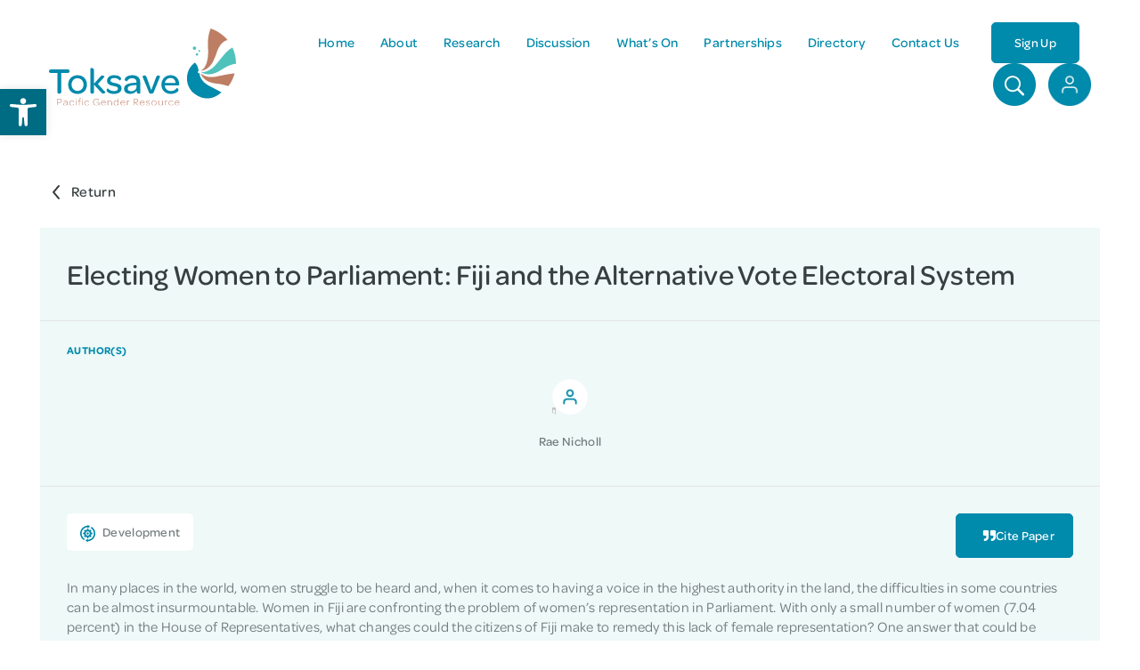

--- FILE ---
content_type: image/svg+xml
request_url: https://www.toksavepacificgender.net/wp-content/uploads/2021/03/Tok-Save-Logo.svg
body_size: 6376
content:
<svg width="166" height="69" viewBox="0 0 166 69" fill="none" xmlns="http://www.w3.org/2000/svg">
<g clip-path="url(#clip0)">
<path d="M143.489 0C143.489 0 141.838 3.69478 141.206 9.81439C141.206 9.81439 140.789 15.1628 141.225 18.6044C141.225 18.6044 142.332 34.3695 134.535 37.8188C134.535 37.8188 140.716 38.0298 144.998 30.7131C144.998 30.7131 147.809 25.2957 148.931 21.3553C148.931 21.3553 151.669 11.6445 158.551 10.3784C158.555 10.3784 153.427 3.41087 143.489 0Z" fill="#BD7E64"/>
<path d="M134.535 38.6629C134.535 38.6629 139.663 40.846 147.318 33.3145C147.318 33.3145 153.921 25.2228 155.043 23.8876C156.165 22.5524 158.555 19.4561 162.768 17.062C162.768 17.062 166.069 22.6215 166 31.6954C166 31.6954 164.035 31.1314 157.502 34.3005C157.502 34.3005 152.446 37.1167 151.604 37.8188C151.6 37.8188 142.049 44.2914 134.535 38.6629Z" fill="#50C2BC"/>
<path d="M134.535 39.718C134.535 39.718 138.188 44.7825 148.088 43.0944C148.088 43.0944 161.783 40.0672 164.732 40.2091C164.732 40.2091 163.047 47.0347 159.183 51.539C159.183 51.539 153.354 49.7818 149.984 49.4288C146.614 49.0758 137.131 48.2318 134.535 39.718Z" fill="#BD7E64"/>
<path d="M133.558 39.9905C132.991 40.213 132.356 39.9329 132.134 39.3651C131.911 38.7972 132.191 38.1603 132.758 37.9378L132.781 37.8189C132.781 37.8189 132.501 33.1726 129.48 30.5022C129.48 30.5022 124.915 33.8095 123.44 38.7358C123.44 38.7358 119.787 48.2356 126.81 56.2544C126.81 56.2544 138.82 69.8327 153.078 57.0985L143.879 52.1721C143.879 52.1721 134.244 48.2932 133.681 40.3434L133.558 39.9905Z" fill="#008AAB"/>
<path d="M129.139 19.0954C129.957 19.0954 130.621 18.4306 130.621 17.6106C130.621 16.7905 129.957 16.1257 129.139 16.1257C128.32 16.1257 127.657 16.7905 127.657 17.6106C127.657 18.4306 128.32 19.0954 129.139 19.0954Z" fill="#50C2BC"/>
<path d="M131.367 24.3327C131.974 24.3327 132.466 23.8397 132.466 23.2315C132.466 22.6234 131.974 22.1304 131.367 22.1304C130.76 22.1304 130.268 22.6234 130.268 23.2315C130.268 23.8397 130.76 24.3327 131.367 24.3327Z" fill="#50C2BC"/>
<path d="M133.432 20.8719C133.865 20.8719 134.217 20.5197 134.217 20.0854C134.217 19.651 133.865 19.2988 133.432 19.2988C132.998 19.2988 132.646 19.651 132.646 20.0854C132.646 20.5197 132.998 20.8719 133.432 20.8719Z" fill="#50C2BC"/>
<path d="M7.30713 68.7201V63.13C7.30713 62.9612 7.41819 62.8384 7.57904 62.8384H9.13391C10.5662 62.8384 11.3628 63.506 11.3628 64.657C11.3628 65.8387 10.5854 66.514 9.08796 66.514H7.78585V68.7163C7.78585 68.839 7.70925 68.9311 7.57138 68.9311H7.50628C7.37223 68.935 7.30713 68.8582 7.30713 68.7201ZM10.8611 64.6762C10.8611 63.7669 10.2713 63.2681 9.13774 63.2681H7.78202V66.0919H9.11859C10.2752 66.0919 10.8611 65.5855 10.8611 64.6762Z" fill="#BD7E64"/>
<path d="M15.8708 66.3258H15.9627V66.0994C15.9627 65.263 15.4571 64.7949 14.6146 64.7949C13.8487 64.7949 13.3508 65.1517 13.1172 65.6313C13.098 65.6313 12.8568 65.6045 12.8568 65.3704C12.8568 65.2783 12.9487 65.0903 13.1095 64.9407C13.3891 64.6606 13.887 64.3767 14.6452 64.3767C15.7482 64.3767 16.4146 65.0251 16.4146 66.0917V68.8849C16.4146 68.8926 16.338 68.9309 16.2537 68.9309C16.0929 68.9309 15.9627 68.8465 15.9627 68.482V68.0216C15.6716 68.5933 15.0167 68.9962 14.2125 68.9962C13.2665 68.9962 12.6768 68.5166 12.6768 67.7761C12.6806 66.7785 13.6533 66.3565 15.8708 66.3258ZM15.9665 66.6826H15.844C13.9253 66.721 13.1478 67.0279 13.1478 67.7799C13.1478 68.3055 13.5767 68.6163 14.2508 68.6163C15.2044 68.6163 15.9627 67.9679 15.9627 67.1238V66.6826H15.9665Z" fill="#BD7E64"/>
<path d="M20.2821 64.3767C21.0136 64.3767 21.5076 64.6491 21.8063 64.9484C22.0399 65.1824 22.1433 65.4472 22.1433 65.5776C22.1433 65.7848 21.8714 65.8193 21.8523 65.804C21.6455 65.2707 21.1859 64.7834 20.2783 64.7834C19.2213 64.7834 18.4821 65.6006 18.4821 66.6788C18.4821 67.7761 19.2136 68.5933 20.2783 68.5933C21.1859 68.5933 21.6455 68.106 21.8523 67.5804C21.8714 67.542 22.1433 67.5881 22.1433 67.8068C22.1433 67.9372 22.0399 68.1904 21.7987 68.4437C21.5 68.7429 21.0021 69.0077 20.2821 69.0077C18.9608 69.0077 18.0264 68.0139 18.0264 66.6826C18.0225 65.3628 18.9608 64.3767 20.2821 64.3767Z" fill="#BD7E64"/>
<path d="M24.0433 62.7346C24.2578 62.7346 24.3727 62.8459 24.3727 63.0723C24.3727 63.2794 24.2501 63.3907 24.028 63.3907C23.8327 63.3907 23.7178 63.2794 23.7178 63.0723C23.7178 62.8497 23.8288 62.7346 24.0433 62.7346ZM23.8097 64.6568C23.8097 64.488 23.8939 64.442 24.005 64.442H24.0625C24.185 64.442 24.2693 64.488 24.2693 64.6568V68.7161C24.2693 68.8849 24.185 68.931 24.0625 68.931H24.005C23.8939 68.931 23.8097 68.8849 23.8097 68.7161V64.6568Z" fill="#BD7E64"/>
<path d="M26.6626 64.8833H25.9235C25.7549 64.8833 25.709 64.8065 25.709 64.6952V64.6492C25.709 64.5379 25.7549 64.4727 25.9235 64.4727H26.6626V63.9931C26.6626 62.9802 27.103 62.4546 27.8996 62.4546C28.2558 62.4546 28.4894 62.5467 28.6387 62.7001C28.7038 62.7654 28.7421 62.8498 28.7421 62.9342C28.7421 63.0838 28.6311 63.1682 28.6119 63.1605C28.4702 62.9917 28.183 62.8613 27.8996 62.8613C27.3673 62.8613 27.103 63.2066 27.103 64.0238V64.4727H28.0758C28.2443 64.4727 28.3017 64.5379 28.3017 64.6492V64.6952C28.3017 64.8065 28.2443 64.8833 28.0758 64.8833H27.1145V68.72C27.1145 68.8811 27.0379 68.9349 26.9077 68.9349H26.8617C26.7392 68.9349 26.6664 68.8773 26.6664 68.72V64.8833H26.6626ZM29.4545 62.7347C29.6689 62.7347 29.7838 62.8459 29.7838 63.0723C29.7838 63.2795 29.6613 63.3908 29.4392 63.3908C29.2438 63.3908 29.1289 63.2795 29.1289 63.0723C29.1251 62.8498 29.24 62.7347 29.4545 62.7347ZM29.2209 64.6569C29.2209 64.4881 29.3051 64.442 29.4162 64.442H29.4736C29.5962 64.442 29.6804 64.4881 29.6804 64.6569V68.7162C29.6804 68.885 29.5962 68.931 29.4736 68.931H29.4162C29.3051 68.931 29.2209 68.885 29.2209 68.7162V64.6569Z" fill="#BD7E64"/>
<path d="M33.6293 64.3767C34.3607 64.3767 34.8548 64.6491 35.1535 64.9484C35.3871 65.1824 35.4905 65.4472 35.4905 65.5776C35.4905 65.7848 35.2186 65.8193 35.1994 65.804C34.9926 65.2707 34.5331 64.7834 33.6254 64.7834C32.5684 64.7834 31.8293 65.6006 31.8293 66.6788C31.8293 67.7761 32.5608 68.5933 33.6254 68.5933C34.5331 68.5933 34.9926 68.106 35.1994 67.5804C35.2186 67.542 35.4905 67.5881 35.4905 67.8068C35.4905 67.9372 35.3871 68.1904 35.1458 68.4437C34.8471 68.7429 34.3492 69.0077 33.6293 69.0077C32.308 69.0077 31.3735 68.0139 31.3735 66.6826C31.3735 65.3628 32.308 64.3767 33.6293 64.3767Z" fill="#BD7E64"/>
<path d="M44.6012 66.2799V68.8851C44.6012 68.8927 44.5361 68.9311 44.4518 68.9311C44.291 68.9311 44.1799 68.8467 44.1799 68.4707V67.7225C43.8506 68.5014 43.0387 68.9963 41.9702 68.9963C40.2276 68.9963 39.1323 67.6726 39.1323 65.8847C39.1323 64.0546 40.3387 62.7424 42.108 62.7424C43.0157 62.7424 43.6629 63.0877 44.0076 63.4369C44.2335 63.6632 44.3369 63.8858 44.3369 63.9894C44.3369 64.2618 44.0727 64.2886 44.0459 64.2695C43.7472 63.6517 43.0157 63.153 42.0889 63.153C40.6183 63.153 39.6187 64.2886 39.6187 65.8732C39.6187 67.4309 40.5187 68.582 42.0353 68.582C43.2148 68.582 44.0842 67.8146 44.1799 66.7518V66.3375H42.3263C42.1387 66.3375 42.0544 66.2722 42.0544 66.1495V66.1111C42.0544 65.9883 42.1387 65.9154 42.3263 65.9154H44.2565C44.4595 65.9231 44.6012 66.0727 44.6012 66.2799Z" fill="#BD7E64"/>
<path d="M48.3734 64.3767C49.5913 64.3767 50.3955 65.2477 50.3955 66.5406V66.5867C50.3955 66.7171 50.3381 66.7478 50.2002 66.7478H46.6156V66.8591C46.6807 67.8912 47.4007 68.5856 48.4309 68.5856C49.35 68.5856 49.7789 68.1444 50.0049 67.7032C50.0317 67.684 50.2653 67.7492 50.2653 67.9641C50.2653 68.0562 50.1811 68.2442 49.9857 68.4437C49.7138 68.7161 49.17 68.9962 48.4309 68.9962C47.0751 68.9962 46.1675 68.0293 46.1675 66.6979C46.1637 65.3819 47.0981 64.3767 48.3734 64.3767ZM48.3734 64.7719C47.4543 64.7719 46.7726 65.4357 46.6309 66.3641H49.9245C49.89 65.4165 49.2696 64.7719 48.3734 64.7719Z" fill="#BD7E64"/>
<path d="M55.834 66.3565V68.7199C55.834 68.8887 55.7498 68.9348 55.6272 68.9348H55.5698C55.4587 68.9348 55.3745 68.8887 55.3745 68.7199V66.3833C55.3745 65.4088 54.8957 64.8064 54.0379 64.8064C53.2987 64.8064 52.7549 65.2093 52.483 65.827V68.7161C52.483 68.8849 52.3988 68.9309 52.2762 68.9309H52.2188C52.1077 68.9309 52.0234 68.8849 52.0234 68.7161V64.488C52.0234 64.4803 52.0885 64.4419 52.1728 64.4419C52.3298 64.4419 52.4715 64.5263 52.4715 64.8908V65.2937C52.7702 64.7489 53.3217 64.3767 54.0532 64.3767C55.2366 64.3767 55.834 65.1632 55.834 66.3565Z" fill="#BD7E64"/>
<path d="M57.4424 66.6827C57.4424 65.3245 58.35 64.3768 59.5679 64.3768C60.4296 64.3768 61.0385 64.8257 61.2913 65.3245V62.5966C61.2913 62.5774 61.3564 62.5505 61.4406 62.5505C61.6015 62.5505 61.7508 62.6349 61.7508 62.9994V68.72C61.7508 68.8812 61.6589 68.9349 61.5364 68.9349H61.4904C61.3679 68.9349 61.2951 68.8773 61.2951 68.72V68.0064C60.9657 68.5973 60.3951 69.0001 59.5449 69.0001C58.3539 69.0001 57.4424 68.0716 57.4424 66.6827ZM61.2913 65.9729C61.0194 65.2516 60.4564 64.7835 59.6062 64.7835C58.6028 64.7835 57.902 65.5624 57.902 66.6789C57.902 67.803 58.6028 68.6011 59.5947 68.6011C60.5292 68.6011 61.2874 67.899 61.2874 67.0165V65.9729H61.2913Z" fill="#BD7E64"/>
<path d="M65.5956 64.3767C66.8134 64.3767 67.6177 65.2477 67.6177 66.5406V66.5867C67.6177 66.7171 67.5602 66.7478 67.4224 66.7478H63.8377V66.8591C63.9028 67.8912 64.6228 68.5856 65.653 68.5856C66.5722 68.5856 67.0011 68.1444 67.227 67.7032C67.2539 67.684 67.4875 67.7492 67.4875 67.9641C67.4875 68.0562 67.4032 68.2442 67.2079 68.4437C66.936 68.7161 66.3922 68.9962 65.653 68.9962C64.2973 68.9962 63.3896 68.0293 63.3896 66.6979C63.3896 65.3819 64.3241 64.3767 65.5956 64.3767ZM65.5956 64.7719C64.6764 64.7719 63.9947 65.4357 63.853 66.3641H67.1466C67.1122 65.4165 66.4956 64.7719 65.5956 64.7719Z" fill="#BD7E64"/>
<path d="M71.5315 64.7527C71.5315 64.9292 71.4205 65.0059 71.4013 64.9944C71.2903 64.8908 71.1026 64.8179 70.869 64.8179C70.0839 64.8179 69.7086 65.6045 69.7086 66.7977V68.7199C69.7086 68.881 69.6243 68.9348 69.5018 68.9348H69.4558C69.3333 68.9348 69.249 68.8772 69.249 68.7199V64.4918C69.249 64.4841 69.3141 64.4458 69.3984 64.4458C69.5554 64.4458 69.6894 64.5302 69.6971 64.8947V65.4472C69.8848 64.7067 70.3137 64.3767 70.915 64.3767C71.2596 64.3767 71.5315 64.5263 71.5315 64.7527Z" fill="#BD7E64"/>
<path d="M75.0977 68.7086V63.13C75.0977 62.9612 75.2087 62.8384 75.3696 62.8384H77.0087C78.4334 62.8384 79.1917 63.4369 79.1917 64.5649C79.1917 65.6814 78.4219 66.3106 77.1312 66.3106H76.9244L79.161 68.7124C79.1878 68.7508 79.0768 68.9388 78.87 68.9388C78.7857 68.9388 78.6823 68.8928 78.5789 68.77L76.3155 66.3145H75.5649V68.7239C75.5649 68.8467 75.4998 68.9388 75.3504 68.9388H75.293C75.1666 68.935 75.0977 68.8582 75.0977 68.7086ZM77.0547 65.9039C78.1576 65.9039 78.6938 65.386 78.6938 64.5803C78.6938 63.7285 78.1308 63.2681 77.0278 63.2681H75.5687V65.9039H77.0547Z" fill="#BD7E64"/>
<path d="M82.8104 64.3767C84.0283 64.3767 84.8325 65.2477 84.8325 66.5406V66.5867C84.8325 66.7171 84.7751 66.7478 84.6372 66.7478H81.0526V66.8591C81.1177 67.8912 81.8377 68.5856 82.8679 68.5856C83.787 68.5856 84.2159 68.1444 84.4419 67.7032C84.4687 67.684 84.7023 67.7492 84.7023 67.9641C84.7023 68.0562 84.6181 68.2442 84.4227 68.4437C84.1508 68.7161 83.607 68.9962 82.8679 68.9962C81.5121 68.9962 80.6045 68.0293 80.6045 66.6979C80.6045 65.3819 81.5389 64.3767 82.8104 64.3767ZM82.8104 64.7719C81.8913 64.7719 81.2096 65.4357 81.0679 66.3641H84.3615C84.327 65.4165 83.7104 64.7719 82.8104 64.7719Z" fill="#BD7E64"/>
<path d="M86.1079 68.1177C86.1079 67.9297 86.3339 67.8645 86.3492 67.8645C86.6211 68.2865 87.1266 68.6126 87.9117 68.6126C88.7083 68.6126 89.1755 68.2558 89.1755 67.7609C89.1755 67.1624 88.624 67.0396 87.8083 66.8593C87.0883 66.7096 86.2343 66.5293 86.2343 65.6584C86.2343 64.8987 86.9007 64.373 87.8926 64.373C88.5857 64.373 89.0645 64.5994 89.3249 64.8603C89.4283 64.9639 89.4934 65.0944 89.4934 65.1903C89.4934 65.3668 89.2674 65.4512 89.2483 65.4243C89.0223 65.0483 88.5168 64.7567 87.8926 64.7567C87.1266 64.7567 86.6747 65.102 86.6747 65.5931C86.6747 66.1571 87.1917 66.2876 87.996 66.4641C88.7543 66.6252 89.6236 66.8094 89.6236 67.6918C89.6236 68.463 88.9611 68.9963 87.8926 68.9963C87.1151 68.9963 86.5905 68.7508 86.3185 68.4784C86.1654 68.3249 86.1079 68.2136 86.1079 68.1177Z" fill="#BD7E64"/>
<path d="M93.2429 64.3767C94.5526 64.3767 95.4909 65.3704 95.4909 66.7018C95.4909 68.0139 94.5565 69 93.2429 69C91.914 69 90.9795 68.0063 90.9795 66.6826C90.9757 65.3628 91.914 64.3767 93.2429 64.3767ZM93.2429 64.7796C92.1935 64.7796 91.4352 65.5968 91.4352 66.6826C91.4352 67.7722 92.1935 68.5971 93.2429 68.5971C94.2731 68.5971 95.0314 67.7914 95.0314 66.7018C95.0275 65.616 94.2807 64.7796 93.2429 64.7796Z" fill="#BD7E64"/>
<path d="M100.917 64.657V68.8851C100.917 68.8928 100.84 68.9311 100.749 68.9311C100.599 68.9311 100.469 68.8467 100.469 68.4822V68.0794C100.17 68.605 99.6188 69.0002 98.8681 69.0002C97.7077 69.0002 97.1064 68.2137 97.1064 67.0204V64.657C97.1064 64.4882 97.1907 64.4421 97.3018 64.4421H97.3592C97.4818 64.4421 97.566 64.4882 97.566 64.657V66.9936C97.566 67.9681 98.0332 68.5705 98.9026 68.5705C99.6341 68.5705 100.186 68.1561 100.457 67.5384V64.6608C100.457 64.492 100.542 64.446 100.653 64.446H100.71C100.833 64.4421 100.917 64.4882 100.917 64.657Z" fill="#BD7E64"/>
<path d="M105.15 64.7527C105.15 64.9292 105.039 65.0059 105.02 64.9944C104.908 64.8908 104.721 64.8179 104.487 64.8179C103.702 64.8179 103.327 65.6045 103.327 66.7977V68.7199C103.327 68.881 103.243 68.9348 103.12 68.9348H103.074C102.951 68.9348 102.867 68.8772 102.867 68.7199V64.4918C102.867 64.4841 102.932 64.4458 103.017 64.4458C103.174 64.4458 103.308 64.5302 103.315 64.8947V65.4472C103.503 64.7067 103.932 64.3767 104.533 64.3767C104.878 64.3767 105.15 64.5263 105.15 64.7527Z" fill="#BD7E64"/>
<path d="M108.359 64.3767C109.09 64.3767 109.584 64.6491 109.883 64.9484C110.117 65.1824 110.22 65.4472 110.22 65.5776C110.22 65.7848 109.948 65.8193 109.929 65.804C109.722 65.2707 109.263 64.7834 108.355 64.7834C107.298 64.7834 106.559 65.6006 106.559 66.6788C106.559 67.7761 107.29 68.5933 108.355 68.5933C109.263 68.5933 109.722 68.106 109.929 67.5804C109.948 67.542 110.22 67.5881 110.22 67.8068C110.22 67.9372 110.117 68.1904 109.875 68.4437C109.577 68.7429 109.079 69.0077 108.359 69.0077C107.037 69.0077 106.103 68.0139 106.103 66.6826C106.103 65.3628 107.037 64.3767 108.359 64.3767Z" fill="#BD7E64"/>
<path d="M113.751 64.3767C114.969 64.3767 115.773 65.2477 115.773 66.5406V66.5867C115.773 66.7171 115.716 66.7478 115.578 66.7478H111.993V66.8591C112.058 67.8912 112.778 68.5856 113.808 68.5856C114.727 68.5856 115.156 68.1444 115.382 67.7032C115.409 67.684 115.643 67.7492 115.643 67.9641C115.643 68.0562 115.559 68.2442 115.363 68.4437C115.091 68.7161 114.547 68.9962 113.808 68.9962C112.453 68.9962 111.545 68.0293 111.545 66.6979C111.541 65.3819 112.479 64.3767 113.751 64.3767ZM113.751 64.7719C112.832 64.7719 112.15 65.4357 112.008 66.3641H115.302C115.267 65.4165 114.651 64.7719 113.751 64.7719Z" fill="#BD7E64"/>
<path d="M7.43352 39.7373H1.58551C0.562971 39.7373 0 39.2078 0 38.2793V38.1143C0 37.1859 0.562971 36.6909 1.58551 36.6909H16.7168C17.7393 36.6909 18.2717 37.1859 18.2717 38.1143V38.2793C18.2717 39.2078 17.7432 39.7373 16.7168 39.7373H10.8688V56.6842C10.8688 57.7086 10.3403 58.2419 9.34839 58.2419H8.88499C7.92756 58.2419 7.42969 57.7124 7.42969 56.6842V39.7373H7.43352Z" fill="#008AAB"/>
<path d="M25.3759 41.7861C30.2321 41.7861 33.6673 45.2929 33.6673 50.1924C33.6673 55.0574 30.2321 58.5335 25.3415 58.5335C20.4203 58.5335 17.0156 55.0574 17.0156 50.1272C17.0156 45.2622 20.4509 41.7861 25.3759 41.7861ZM25.3415 44.468C22.3007 44.468 20.022 46.8506 20.022 50.1272C20.022 53.4038 22.3007 55.8516 25.3415 55.8516C28.3823 55.8516 30.6265 53.4345 30.6265 50.1924C30.6265 46.8852 28.4129 44.468 25.3415 44.468Z" fill="#008AAB"/>
<path d="M36.7387 35.7317C36.7387 35.6319 37.2672 35.3672 37.9259 35.3672C38.9178 35.3672 40.0093 35.8967 40.0093 38.1795V49.3329L45.5279 43.1443C46.1905 42.3155 46.8837 42.0201 47.4773 42.0201C48.6339 42.0201 49.2926 43.1443 49.1624 43.3092L43.3795 49.6974L50.0547 56.945C50.1543 57.11 49.4266 58.2687 48.27 58.2687C47.642 58.2687 47.0139 58.004 46.3207 57.1445L40.0093 50.3266V56.6803C40.0093 57.8735 39.3812 58.238 38.554 58.238H38.1902C37.3323 58.238 36.7349 57.8735 36.7349 56.6803V35.7317H36.7387Z" fill="#008AAB"/>
<path d="M51.0771 55.1265C51.0771 54.1021 52.2682 53.5688 52.3639 53.6378C53.4209 54.996 55.2056 56.0204 57.7179 56.0204C59.966 56.0204 61.2221 55.1917 61.2221 53.868C61.2221 52.2451 59.7362 51.9497 57.1243 51.3857C54.7805 50.8907 51.5405 50.1617 51.5405 46.7854C51.5405 43.8081 54.0184 41.7861 57.8826 41.7861C60.9234 41.7861 62.8383 42.7453 63.5966 43.8695C63.8608 44.234 63.991 44.6292 63.991 44.9936C63.991 46.0181 62.7349 46.6166 62.6698 46.5168C61.6779 45.1932 60.0272 44.2647 58.0128 44.2647C55.7647 44.2647 54.5775 45.1241 54.5775 46.4478C54.5775 47.9057 55.9639 48.2357 58.5413 48.7959C60.9847 49.3253 64.3893 50.0543 64.3893 53.4959C64.3893 56.5422 61.877 58.4952 57.783 58.4952C55.2707 58.4952 53.4554 57.9005 52.3333 57.1062C51.5099 56.5154 51.0771 55.7864 51.0771 55.1265Z" fill="#008AAB"/>
<path d="M77.3113 48.5388H77.7402V48.2088C77.7402 45.7917 76.3538 44.468 73.807 44.468C71.3943 44.468 69.9735 45.7265 69.2497 47.1806C69.2497 47.2151 67.2352 47.1806 67.2352 45.5922C67.2352 44.9975 67.599 44.2685 68.3267 43.6047C69.4182 42.611 71.333 41.7861 74.0407 41.7861C78.5329 41.7861 80.9801 44.1035 80.9801 48.1398V57.9043C80.9801 58.0693 80.3865 58.2688 79.7929 58.2688C78.9006 58.2688 78.1729 57.8736 77.9087 56.8108C77.8436 56.5116 77.7747 56.1471 77.7747 55.7173C76.553 57.44 74.4696 58.4645 72.0607 58.4645C68.656 58.4645 66.6416 56.6458 66.6416 53.9294C66.6416 50.2615 70.142 48.6731 77.3113 48.5388ZM77.7402 50.5915L76.8479 50.626C72.2215 50.791 69.8433 51.6504 69.8433 53.8028C69.8433 55.2262 70.9654 56.1202 72.8496 56.1202C75.6913 56.1202 77.7402 54.3323 77.7402 51.8154V50.5915Z" fill="#008AAB"/>
<path d="M82.9943 42.9792C82.9292 42.7797 83.653 42.02 84.71 42.02C85.6368 42.02 86.2304 42.4152 86.7934 43.9729L90.7916 55.1954L94.9201 43.9729C95.4831 42.419 96.1073 42.02 96.9345 42.02C97.9571 42.02 98.6847 42.8142 98.6196 42.9792L92.8367 57.2787C92.538 58.0077 91.8793 58.3032 90.8223 58.3032C89.7002 58.3032 89.1372 58.073 88.8385 57.344L82.9943 42.9792Z" fill="#008AAB"/>
<path d="M107.907 41.7861C112.499 41.7861 115.54 45.0282 115.54 49.7972V50.062C115.54 50.7564 115.31 51.0212 114.548 51.0212H102.817C102.817 51.2207 102.852 51.4202 102.882 51.6159C103.346 54.2325 105.425 55.9514 108.236 55.9514C111.013 55.9514 112.399 54.7275 113.227 53.304C113.292 53.2388 114.946 53.5342 114.946 54.927C114.946 55.6214 114.353 56.5154 113.196 57.2444C112.039 57.9734 110.354 58.5335 108.175 58.5335C103.154 58.5335 99.7842 55.1917 99.7842 50.227C99.7804 45.3965 103.216 41.7861 107.907 41.7861ZM107.873 44.2685C105.265 44.2685 103.246 46.1562 102.852 48.8035H112.369C112.2 46.0564 110.519 44.2685 107.873 44.2685Z" fill="#008AAB"/>
</g>
<defs>
<clipPath id="clip0">
<rect width="166" height="69" fill="white"/>
</clipPath>
</defs>
</svg>


--- FILE ---
content_type: image/svg+xml
request_url: https://www.toksavepacificgender.net/wp-content/uploads/2021/05/Vector-3.svg
body_size: 2420
content:
<svg width="20" height="23" viewBox="0 0 20 23" fill="none" xmlns="http://www.w3.org/2000/svg">
<path d="M10.2488 18.8272V19.5526C12.0265 19.4956 13.7358 18.8368 15.1097 17.6792C16.4837 16.5215 17.4448 14.9302 17.8431 13.1537C18.2414 11.3772 18.0544 9.5155 17.3114 7.85938C16.5684 6.20325 15.3111 4.84591 13.7359 3.99932C13.7102 3.98588 13.6884 3.96575 13.6726 3.94095C13.6568 3.91615 13.6477 3.88754 13.6461 3.85798C13.6445 3.82843 13.6505 3.79896 13.6635 3.77252C13.6764 3.74608 13.696 3.72359 13.7201 3.70731L15.1878 2.72929C15.2305 2.70067 15.2804 2.68543 15.3314 2.68543C15.3824 2.68543 15.4323 2.70067 15.475 2.72929C17.2594 3.92641 18.6238 5.67659 19.3692 7.72445C20.1145 9.77232 20.2018 12.0107 19.6182 14.113C19.0347 16.2152 17.8109 18.0714 16.1253 19.4106C14.4398 20.7498 12.3808 21.502 10.2488 21.5573V22.2943C10.2494 22.3513 10.2348 22.4073 10.2065 22.4563C10.1783 22.5053 10.1374 22.5454 10.0884 22.5722C10.0393 22.599 9.98407 22.6114 9.92861 22.6082C9.87314 22.605 9.81961 22.5862 9.77385 22.5539L7.18449 20.8203C7.1425 20.7921 7.10802 20.7536 7.08417 20.7083C7.06031 20.6629 7.04782 20.6123 7.04782 20.5608C7.04782 20.5093 7.06031 20.4586 7.08417 20.4133C7.10802 20.368 7.1425 20.3295 7.18449 20.3012L9.77385 18.5677C9.81953 18.5372 9.87237 18.52 9.9268 18.5178C9.98123 18.5155 10.0352 18.5284 10.0831 18.5549C10.1311 18.5815 10.1711 18.6208 10.199 18.6687C10.227 18.7166 10.2418 18.7714 10.242 18.8272H10.2488ZM12.8155 1.78835L10.2261 0.0547968C10.1804 0.022502 10.1269 0.00371783 10.0714 0.000497333C10.0159 -0.00272316 9.96067 0.00974396 9.91165 0.0365361C9.86263 0.0633282 9.82174 0.103414 9.79345 0.152413C9.76516 0.201412 9.75056 0.257437 9.75124 0.314366V1.05136C7.61918 1.10673 5.56017 1.85889 3.87465 3.19809C2.18913 4.53729 0.965317 6.39345 0.381775 8.49573C-0.201768 10.598 -0.114499 12.8364 0.630848 14.8842C1.3762 16.9321 2.74061 18.6823 4.52502 19.8794C4.5677 19.908 4.61761 19.9233 4.66862 19.9233C4.71963 19.9233 4.76953 19.908 4.81222 19.8794L6.2799 18.8991C6.30403 18.8828 6.32356 18.8603 6.33655 18.8339C6.34954 18.8074 6.35553 18.778 6.35393 18.7484C6.35233 18.7188 6.34318 18.6902 6.32742 18.6654C6.31165 18.6406 6.28981 18.6205 6.26407 18.6071C4.69002 17.7599 3.43388 16.4026 2.69164 14.7469C1.9494 13.0913 1.76282 11.2304 2.16102 9.45462C2.55921 7.67887 3.51978 6.08814 4.89285 4.93065C6.26591 3.77316 7.97423 3.11401 9.75124 3.05607V3.78147C9.75056 3.8384 9.76516 3.89443 9.79345 3.94342C9.82174 3.99242 9.86263 4.03251 9.91165 4.0593C9.96067 4.08609 10.0159 4.09856 10.0714 4.09534C10.1269 4.09212 10.1804 4.07334 10.2261 4.04104L12.8246 2.30749C12.8665 2.27922 12.901 2.2407 12.9249 2.19539C12.9487 2.15008 12.9612 2.0994 12.9612 2.04792C12.9612 1.99643 12.9487 1.94576 12.9249 1.90045C12.901 1.85514 12.8665 1.81661 12.8246 1.78835H12.8155ZM10 9.83963C9.71732 9.83963 9.44099 9.92554 9.20596 10.0865C8.97092 10.2474 8.78773 10.4762 8.67955 10.7438C8.57138 11.0115 8.54308 11.306 8.59822 11.5901C8.65337 11.8742 8.78949 12.1352 8.98938 12.3401C9.18926 12.5449 9.44392 12.6844 9.72117 12.7409C9.99841 12.7974 10.2858 12.7684 10.5469 12.6576C10.8081 12.5467 11.0313 12.359 11.1884 12.1181C11.3454 11.8772 11.4292 11.594 11.4292 11.3043C11.4286 10.9161 11.2779 10.5439 11.01 10.2693C10.7421 9.99476 10.3789 9.84025 10 9.83963ZM14.0932 6.5394L14.6496 7.10952C14.7659 7.23048 14.8375 7.38923 14.8519 7.55844C14.8664 7.72765 14.8228 7.89673 14.7287 8.03656L14.1882 8.82685C14.3977 9.19769 14.5589 9.59506 14.6676 10.0088L15.5948 10.1757C15.76 10.2051 15.9097 10.2933 16.0177 10.4247C16.1256 10.5561 16.1849 10.7224 16.1851 10.8941V11.6983C16.1849 11.8701 16.1256 12.0363 16.0177 12.1677C15.9097 12.2992 15.76 12.3873 15.5948 12.4168L14.6699 12.5837C14.5611 12.9974 14.3999 13.3947 14.1905 13.7656L14.731 14.5559C14.8251 14.6957 14.8686 14.8648 14.8542 15.034C14.8398 15.2032 14.7682 15.362 14.6518 15.483L14.0932 16.0693C13.9752 16.1886 13.8203 16.2619 13.6552 16.2767C13.4901 16.2915 13.3251 16.2469 13.1887 16.1504L12.4175 15.5965C12.0555 15.811 11.6678 15.9762 11.2642 16.0878L11.1013 17.0357C11.0726 17.205 10.9865 17.3584 10.8583 17.469C10.7301 17.5797 10.5679 17.6404 10.4003 17.6406H9.60651C9.43888 17.6404 9.27669 17.5797 9.14847 17.469C9.02024 17.3584 8.93419 17.205 8.90546 17.0357L8.74263 16.0878C8.33897 15.9762 7.95125 15.811 7.58929 15.5965L6.81813 16.1504C6.68169 16.2469 6.51671 16.2915 6.35159 16.2767C6.18648 16.2619 6.03157 16.1886 5.91355 16.0693L5.35045 15.4992C5.23408 15.3782 5.16251 15.2195 5.14806 15.0503C5.13362 14.881 5.17719 14.712 5.2713 14.5721L5.81178 13.7818C5.60241 13.4109 5.44124 13.0136 5.33236 12.5999L4.40742 12.433C4.24228 12.4036 4.09256 12.3154 3.9846 12.184C3.87664 12.0526 3.81736 11.8863 3.81718 11.7146V10.9011C3.81736 10.7293 3.87664 10.5631 3.9846 10.4317C4.09256 10.3003 4.24228 10.2121 4.40742 10.1826L5.33462 10.0158C5.44343 9.60203 5.6046 9.20467 5.81405 8.8338L5.27356 8.04351C5.17946 7.90368 5.13588 7.7346 5.15032 7.56539C5.16477 7.39618 5.23634 7.23743 5.35271 7.11647L5.90903 6.54635C6.02705 6.42709 6.18196 6.35375 6.34707 6.33894C6.51219 6.32414 6.67717 6.3688 6.81361 6.46523L7.58477 7.01914C7.94673 6.80466 8.33445 6.63949 8.73811 6.52781L8.90093 5.57992C8.92967 5.41068 9.01572 5.25724 9.14394 5.1466C9.27217 5.03597 9.43436 4.97521 9.60198 4.97503H10.389C10.5566 4.97521 10.7188 5.03597 10.847 5.1466C10.9752 5.25724 11.0613 5.41068 11.09 5.57992L11.2528 6.52781C11.6565 6.63947 12.0442 6.80464 12.4062 7.01914L13.1773 6.46523C13.314 6.36483 13.4809 6.31721 13.6485 6.33078C13.8161 6.34435 13.9737 6.41825 14.0932 6.5394ZM12.7251 11.3043C12.7251 10.752 12.5652 10.2121 12.2658 9.75281C11.9664 9.29356 11.5408 8.93561 11.0428 8.72424C10.5449 8.51287 9.99698 8.45756 9.46837 8.56532C8.93976 8.67308 8.4542 8.93905 8.0731 9.32962C7.69199 9.72018 7.43245 10.2178 7.32731 10.7595C7.22216 11.3013 7.27613 11.8628 7.48238 12.3731C7.68863 12.8834 8.03791 13.3195 8.48604 13.6264C8.93417 13.9332 9.46104 14.097 10 14.097C10.7225 14.0964 11.4153 13.802 11.9262 13.2784C12.4372 12.7548 12.7245 12.0448 12.7251 11.3043Z" fill="#008AAB"/>
</svg>
